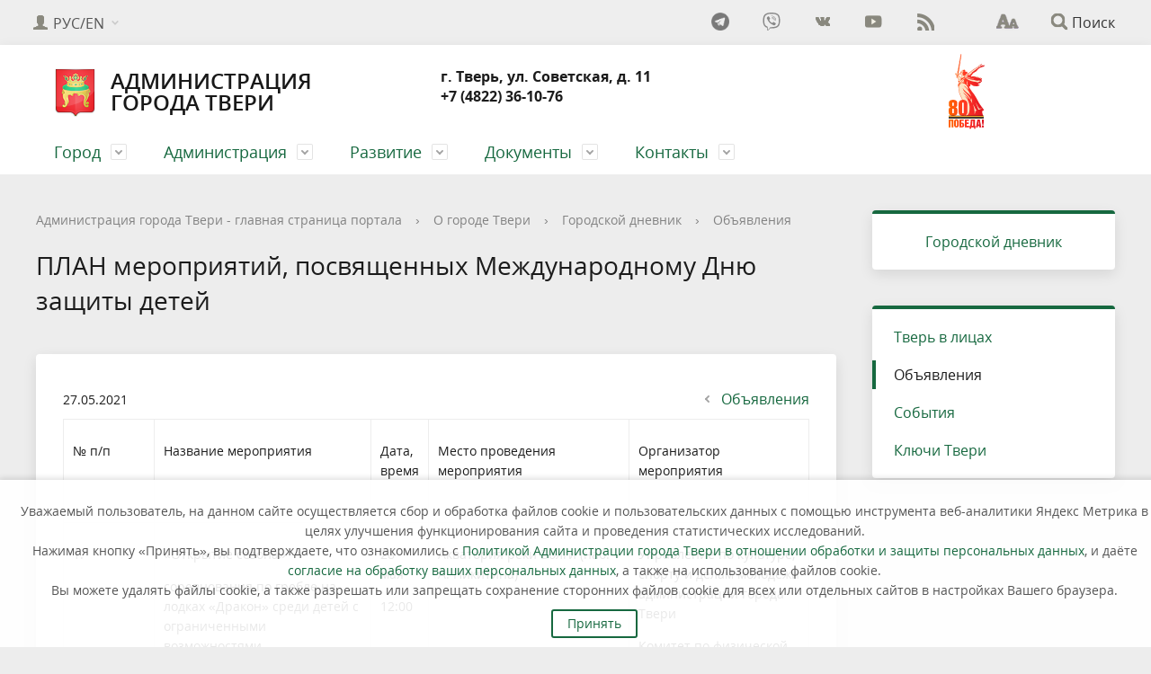

--- FILE ---
content_type: text/html; charset=UTF-8
request_url: https://www.tver.ru/about/info/messages/422393/
body_size: 23082
content:




<!DOCTYPE html>
<html xmlns:fb="http://ogp.me/ns/fb#">

<head>

	<!-- Global site tag (gtag.js) - Google Analytics -->
	
	<!--  -->

	<meta name="robots" content="index, follow" />
	<meta charset="utf-8">
	<title>ПЛАН мероприятий, посвященных Международному Дню защиты детей        </title>
	<meta http-equiv="X-UA-Compatible" content="IE=edge">
	<meta name="viewport" content="width=device-width, initial-scale=1">
	<meta property="og:site_name" content="Официальный сайт администрации города Твери">
		<meta property="og:url" content="http://www.tver.ru/about/info/messages/422393/">
	<meta property="og:type" content="website">
	<meta property="og:title" content="ПЛАН мероприятий, посвященных Международному Дню защиты детей        ">
	<meta property="og:description" content="">
	<meta property="og:image" content="">
	<meta property="og:title" content="Администрация города Твери"> 
	<meta property="og:description" content="Официальный сайт администрации города Твери">
	<meta property="og:image" content="https://www.tver.ru/upload/new_banner.png">
	<meta property="og:url" content= "https://www.tver.ru">
	<link rel="icon" href="/local/templates/gos_modern_green_s1/favicon.png">
		<script data-skip-moving="true">
		function loadFont(t, e, n, o) {
			function a() {
				if (!window.FontFace) return !1;
				var t = new FontFace("t", 'url("data:application/font-woff2,") format("woff2")', {}),
					e = t.load();
				try {
					e.then(null, function() {})
				} catch (n) {}
				return "loading" === t.status
			}
			var r = navigator.userAgent,
				s = !window.addEventListener || r.match(/(Android (2|3|4.0|4.1|4.2|4.3))|(Opera (Mini|Mobi))/) && !r.match(/Chrome/);
			if (!s) {
				var i = {};
				try {
					i = localStorage || {}
				} catch (c) {}
				var d = "x-font-" + t,
					l = d + "url",
					u = d + "css",
					f = i[l],
					h = i[u],
					p = document.createElement("style");
				if (p.rel = "stylesheet", document.head.appendChild(p), !h || f !== e && f !== n) {
					var w = n && a() ? n : e,
						m = new XMLHttpRequest;
					m.open("GET", w), m.onload = function() {
						m.status >= 200 && m.status < 400 && (i[l] = w, i[u] = m.responseText, o || (p.textContent = m.responseText))
					}, m.send()
				} else p.textContent = h
			}
		}

		loadFont('OpenSans', '/local/templates/gos_modern_green_s1/opensans.css', '/local/templates/gos_modern_green_s1/opensans-woff2.css');
	</script>
	<meta http-equiv="Content-Type" content="text/html; charset=UTF-8" />
<meta name="robots" content="index, follow" />
<meta name="keywords" content="государство Россия Российская Федерация Тверь Администрация" />
<script data-skip-moving="true">(function(w, d, n) {var cl = "bx-core";var ht = d.documentElement;var htc = ht ? ht.className : undefined;if (htc === undefined || htc.indexOf(cl) !== -1){return;}var ua = n.userAgent;if (/(iPad;)|(iPhone;)/i.test(ua)){cl += " bx-ios";}else if (/Windows/i.test(ua)){cl += ' bx-win';}else if (/Macintosh/i.test(ua)){cl += " bx-mac";}else if (/Linux/i.test(ua) && !/Android/i.test(ua)){cl += " bx-linux";}else if (/Android/i.test(ua)){cl += " bx-android";}cl += (/(ipad|iphone|android|mobile|touch)/i.test(ua) ? " bx-touch" : " bx-no-touch");cl += w.devicePixelRatio && w.devicePixelRatio >= 2? " bx-retina": " bx-no-retina";if (/AppleWebKit/.test(ua)){cl += " bx-chrome";}else if (/Opera/.test(ua)){cl += " bx-opera";}else if (/Firefox/.test(ua)){cl += " bx-firefox";}ht.className = htc ? htc + " " + cl : cl;})(window, document, navigator);</script>


<link href="//maxcdn.bootstrapcdn.com/font-awesome/4.7.0/css/font-awesome.min.css" type="text/css"  rel="stylesheet" />
<link href="/bitrix/cache/css/s1/gos_modern_green_s1/page_a85db2bf7b48a3927aaef77d5ada28cf/page_a85db2bf7b48a3927aaef77d5ada28cf_v1.css?17646798431518" type="text/css"  rel="stylesheet" />
<link href="/bitrix/cache/css/s1/gos_modern_green_s1/template_0f9b99b4daf026ec77e2dff1a65f44b1/template_0f9b99b4daf026ec77e2dff1a65f44b1_v1.css?1766402805210825" type="text/css"  data-template-style="true" rel="stylesheet" />







<meta property="og:title" content="ПЛАН мероприятий, посвященных Международному Дню защиты детей        " />
<meta property="og:description" content="" />
<meta property="og:url" content="https://10.10.2.20/about/info/messages/422393/" />
<meta property="og:image" content="https://10.10.2.20/upload/images/baner.png" />



	</head>

<body>



	<div class="mb-hide"></div>
		<div class="body-wrapper clearfix">
		<div class="special-settings">
			<div class="container special-panel-container">
				<div class="content">
					<div class="aa-block aaFontsize">
						<div class="fl-l">Размер:</div>
						<a class="aaFontsize-small" data-aa-fontsize="small" href="#" title="Уменьшенный размер шрифта">A</a>
						<!--
				 --><a class="aaFontsize-normal a-current" href="#" data-aa-fontsize="normal" title="Нормальный размер шрифта">A</a>
						<!--
				 --><a class="aaFontsize-big" data-aa-fontsize="big" href="#" title="Увеличенный размер шрифта">A</a>
					</div>
					<div class="aa-block aaColor">
						Цвет:
						<a class="aaColor-black a-current" data-aa-color="black" href="#" title="Черным по белому"><span>C</span></a>
						<!--
				 --><a class="aaColor-yellow" data-aa-color="yellow" href="#" title="Желтым по черному"><span>C</span></a>
						<!--
				 --><a class="aaColor-blue" data-aa-color="blue" href="#" title="Синим по голубому"><span>C</span></a>
					</div>

					<div class="aa-block aaImage">
						Изображения
						<span class="aaImage-wrapper">
							<a class="aaImage-on a-current" data-aa-image="on" href="#">Вкл.</a>
							<!--
					 --><a class="aaImage-off" data-aa-image="off" href="#">Выкл.</a>
						</span>
					</div>
					<span class="aa-block"><a href="/?set-aa=normal" data-aa-off><i class="icon icon-special-version"></i> Обычная версия сайта</a></span>
				</div>
			</div> <!-- .container special-panel-container -->
		</div> <!-- .special-settings -->

		<header>

			<div class="container container-top-header">
				<div class="content">
					<div class="col col-mb-5 col-3 col-dt-2 col-ld-3">
												<div class="top-header-nav">
							<ul class="top-header-nav-ul">
								<li class="parent">
									<a class="top-header-link"><i class="icon icon-lk"></i><span class="col-mb-hide col-hide col-dt-hide"> РУС/EN</span></a>
									<ul class="second-level">
										<li>
											<a href="/"> Русский</a>
										</li>
										<li>
											<a href="/en/">English</a>
										</li>
									</ul>
								</li>
							</ul>
						</div>
											</div>
					<div class="col col-mb-hide col-7 col-dt-8 col-ld-7">

						<!-- Уведомление о куках -->
						

<div id="dlay-cookienotice-modal" style="display: flex; justify-content: center;">
    <div class="" style="max-width: 1280px;">
        
            <div style="width: 100%;">
                <p class="dlay-cookienotice-p">Уважаемый пользователь, на данном сайте осуществляется сбор и обработка файлов cookie и пользовательских данных с помощью инструмента веб-аналитики Яндекс Метрика в целях улучшения функционирования сайта и проведения статистических исследований.<br>
                Нажимая кнопку «Принять», вы подтверждаете, что ознакомились с <a href="/administration/personalnye-dannye/politika-administratsii-goroda-tveri-v-otnoshenii-obrabotki-i-zashchity-personalnykh-dannykh/">Политикой Администрации города Твери в отношении обработки и защиты персональных данных</a>, и даёте <a href="/administration/personalnye-dannye/soglasie-na-obrabotku-faylov-cookie-i-polzovatelskikh-dannykh/">согласие на обработку ваших персональных данных</a>, а также на использование файлов cookie.<br>
                Вы можете удалять файлы cookie, а также разрешать или запрещать сохранение сторонних файлов cookie для всех или отдельных сайтов в настройках Вашего браузера.</p>
            </div>

            <div class="">
                <button class="dlay-cookienotice-button">Принять</button>
            </div>

    </div>
</div>

						<div class="social_header">
							
    <div class="social-networks">
                    <a target="_blank" href="https://t.me/tveradm" title="Официальный канал в Telegram" class="social-network"><i class="icon_header icon-social-" style="background-image:url(/images/icon_telegram.png);"></i></a>
                    <a target="_blank" href="https://invite.viber.com/?g2=AQAbJ8828XX3D0zgLhzcS%2BfXIBfs%2FZ9NkLUig%2F7pxnOR%2FDs%2BPddhHF1ZTNjaRWPC" title="Официальное сообщество в Viber" class="social-network"><i class="icon_header icon-social-viber"></i></a>
                    <a target="_blank" href="https://vk.com/tverrussia69" title="Официальная страница ВКонтакте" class="social-network"><i class="icon_header icon-social-vk"></i></a>
                    <a target="_blank" href="https://youtube.com/@tver-adm" title="Официальный канал на YouTube" class="social-network"><i class="icon_header icon-social-youtube"></i></a>
                    <a target="_blank" href="/about/info/news/rss/" title="RSS" class="social-network"><i class="icon_header icon-social-rss"></i></a>
            </div>
						</div>

											</div>

					<div class="col col-mb-7 col-2 col-dt-2">
						<div class="top-header-right-side">
							<span class="aa-hide" itemprop="Copy"><a class="fl-r top-header-link ta-center" href="/?set-aa=special" data-aa-on><i class="icon icon-special-version"></i></a></span>

							<div class="search-block fl-r">
								<div class="search-button"><i class="icon icon-search"></i> <span class="col-mb-hide col-hide col-dt-hide">Поиск</span></div>
								
<div class="container container-search">
    <div class="content">
        <div class="col col-mb-12" id="searchTitle">
	        <form action="/search/index.php">
                <div class="search-form-block">
                    <i class="icon icon-search-white"></i>
                    <div class="search-close-button"><i class="icon icon-close"></i></div>
                    <div class="ov-h">
                        <input id="title-search-input" class="search-input" type="text" name="q" autocomplete="off">
                    </div>
                </div>
            </form>
            <div class="search-suggestions">
                <a href="#" class="btn btn-cta">Все результаты</a>
            </div>
        </div>
    </div>
</div>

							</div>
						</div>
					</div> <!-- .col col-mb-7 col-2 col-dt-2 -->
				</div> <!-- .content -->
			</div> <!-- .container container-top-header -->

			<div class="container container-white container-flex">
				<div class="content" style="display: flex; flex-wrap: wrap; align-items: center;">
					<div style="width: 900px;">
						<div class="col col-mb-12">
							<div class="col col-mb-12 col-dt-6">
								<a href="/" class="logo">
									<img src="/upload/coats/city/69.png" />
									Администрация города&nbsp;Твери								</a>
							</div>

							<!-- .col col-mb-12 col-dt-6 col-margin-bottom -->
							<div class="col col-mb-12 col-6 col-dt-6 mt10 ">
								<b>г. Тверь, ул. Советская, д. 11<br>
 ‎+7 (4822) 36-10-76</b>
							</div>
						</div>


						<!-- <div class="col col-mb-12 " style="text-align: center; color: red; margin-bottom: -30px;">
					<b>
												</b>
					</div> -->
					</div>

					<!-- .col col-mb-12 col-6 col-dt-3 mt10 col-margin-bottom -->
					<div class="col col-mb-12 col-6 col-dt-3 mt10 ">
						<b><style>
    .internet-village {
        height: 100%;
        display: flex;
        flex-direction: column;
        justify-content: flex-end;
        align-items: center;
        margin-bottom: -15px;
        text-decoration: none;
    }

    .internet-village:hover {
        text-decoration: none;
    }

    .internet-village img {
        object-fit: contain;
        margin-bottom: -21px;
    }

    .internet-village p {
        padding: 0;
        font-size: 14px;
        line-height: 17px;
        text-align: center;
    }

    .p80 {
        width: 100%;
        text-align: center;
    }

    .p80 img {
        object-fit: cover;
    }
</style> 
<div class="p80">
    <a href="https://may9.ru/" target="_blank">
        <img src="/images/2025/04/80-logo.svg" alt="80 Победа!">
    </a>
</div>
<!-- <a href="https://www.gosuslugi.ru/inet"> <img src="/images/2023/Internet_in_village.svg" height="100px">
<p>
	Голосуйте за подключение<br>
	 к мобильному интернету
</p>
 </a>  -->
 <!-- <div>
 <a href="https://www.gosuslugi.ru/inet"><img src="/upload/medialibrary/bf1/dqn3omzf47x3ktw64152xiqki3nyl8sk/top-phone-img.png" width="180" height="105"></a><br>
</div>
<div>
 <a href="https://www.gosuslugi.ru/inet"><span style="font-size: 11pt;">Голосуйте за подключение к мобильному интернету</span></a>
</div> --> 
<!-- <a target="_blank" href="https://pos.gosuslugi.ru/lkp/fkgs/home/"><img src="/images/2025/05/fkgs.jpg" width="270" height="140"></a> -->
<!-- <a href="/info/bezopasnost/bezopasnoe-leto/"><img src="/images/2025/06/leto.jpg" width="270" height="120"></a>  -->
<!-- <a href="http://www.tver.izbirkom.ru/17-marta-2024-goda-vybory-prezidenta-rossii/"><img src="/administration/officials/выборы.jpg" width="251" height="131"></a> --> <!-- <a href="https://tver.cool/2020/"><img alt="Тверь 900" src="/administration/officials/dengoroda2020_banner.jpg" title="Тверь 900" width="167" height="122"></a> --> <!-- <a href="/oprosy/Рейтинговое голосование.php"><img alt="Рейтинговое голосование" width="150px" src="/oprosy/vote 2020.jpg" title="Рейтинговое голосование"></a> --> <!-- <a href="https://yandex.ru/maps/14/tver/?ll=35.921702%2C56.857141&mode=usermaps&source=constructorLink&um=constructor%3Ac9f507cf925b6d9e62eb26b5eb5dcf6fdd9d7919df78353b5c17e8d25c1a053f&z=12" target="_blank"><img alt="Дороги Твери 2020" width="200px" src="/includes/Дороги Твери.jpg" title="Дороги Твери 2020"></a> --> <!--<a href="/about/info/messages/418841/"><img alt="Общероссийское голосование" src="/about/info/конст.jpg" title="Общероссийское голосование" width="300 px"></a>--> <!--<a href="/dg2022/"><img alt="День города 2022" src="/images/2022/День города 2022.png" title="День города 2022" target="_blank" width="150px" align="middle"></a>--> <!--<a href="https://www.gosuslugi.ru/census"><img alt="Тверь 900" src="/administration/officials/Эмблема-ВПН-2020.png" title="Всероссийская перепись населения" width="162" height="122"></a>--> <!-- <a href="https://tver.cool/2021/" target="_blank"><img alt="Tver.Cool" src="/upload/images/ng-2021.jpg" title="Tver.Cool" width="210px"></a> --> <!--<a href="/razvitie/tver-900/"><img width="162" alt="Тверь 900" src="/razvitie/tver-900/logo.png" title="Тверь 900"></a>--></b>
					</div>
					<!-- .col col-mb-12 col-6 col-dt-3 mt10 col-margin-bottom -->
				</div> <!-- .content -->
			</div> <!-- .container container-white pt10 -->

			<div class="container container-top-navigation">
				<div class="content">
					<div class="col col-mb-hide col-12">
						<div class="top-nav-block">
							    <ul>
                                                <li class="parent">
                    <a tabindex="1" href="/about/">Город</a>
                    <div class="second-level container">
                        <div class="content">
                            <div class="col col-mb-12">
                                <div class="content">
                                    <ul class="clearfix">
                                                            <li><a href="/about/info/">Городской дневник</a></li>
                                                <li><a href="/about/for_guests/">Туристическая информация</a></li>
                                                <li><a href="/about/transport/">Общественный транспорт</a></li>
                                                <li><a href="/about/tver-glazami-gorozhan/">Тверь глазами горожан</a></li>
                                                <li><a href="/about/history/">История</a></li>
                                                <li><a href="https://www.tverduma.ru/documents/">Устав города Твери</a></li>
                                                <li><a href="/about/open_information.php">Открытые данные</a></li>
                                                <li><a href="/about/kamery-gibdd/">Камеры ГИБДД</a></li>
                                                <li><a href="/about/spravochnye-i-ekstrennye-sluzhby/">Справочные и экстренные службы</a></li>
                                                <li><a href="/about/burials/">Воинские захоронения</a></li>
                                        </ul></div></div></div></div></li>
                                            <li class="parent">
                    <a tabindex="1" href="/administration/">Администрация</a>
                    <div class="second-level container">
                        <div class="content">
                            <div class="col col-mb-12">
                                <div class="content">
                                    <ul class="clearfix">
                                                            <li><a href="/administration/gosserv/">Муниципальные услуги</a></li>
                                                <li><a href="/administration/byudzhet/">Бюджет</a></li>
                                                <li><a href="/administration/structure/">Структура администрации</a></li>
                                                <li><a href="/administration/munitsipalnye-predpriyatiya/">Муниципальные предприятия</a></li>
                                                <li><a href="/administration/munitsipalnye-uchrezhdeniya/">Муниципальные учреждения</a></li>
                                                <li><a href="/administration/mun-order/">Муниципальные торги</a></li>
                                                <li><a href="/administration/munitsipalnyy-kontrol/">Муниципальный и ведомственный контроль</a></li>
                                                <li><a href="/administration/protivodeystvie-korruptsii/">Противодействие коррупции</a></li>
                                                <li><a href="/administration/munitsipalnaya-sluzhba/">Муниципальная служба</a></li>
                                                <li><a href="/administration/munitsipalnoe-imushchestvo/">Муниципальное имущество</a></li>
                                                <li><a href="/administration/gazeta-vsya-tver/">Газета «Вся Тверь»</a></li>
                                                <li><a href="/administration/mezhmunitsipalnoe-sotrudnichestvo/">Межмуниципальное сотрудничество</a></li>
                                                <li><a href="/administration/dokumenty-spetsialnoy-otsenki/">Документы специальной оценки</a></li>
                                                <li><a href="/administration/personalnye-dannye/">Персональные данные</a></li>
                                        </ul></div></div></div></div></li>
                                            <li class="parent">
                    <a tabindex="1" href="/razvitie/">Развитие</a>
                    <div class="second-level container">
                        <div class="content">
                            <div class="col col-mb-12">
                                <div class="content">
                                    <ul class="clearfix">
                                                            <li><a href="/razvitie/sdelano-v-tveri/">Сделано в Твери</a></li>
                                                <li><a href="/razvitie/sotsialno-ekonomicheskoe-razvitie/">Социально - экономическое развитие</a></li>
                                                <li><a href="/razvitie/realizatsiya-predlozheniy-grazhdan/">Реализация предложений граждан</a></li>
                                                <li><a href="/razvitie/predprinimatelstvo/">Предпринимательство</a></li>
                                                <li><a href="/razvitie/munitsipalnye-programmy/">Муниципальные программы</a></li>
                                                <li><a href="/razvitie/administrativnaya-reforma/">Административная реформа</a></li>
                                                <li><a href="/razvitie/investitsii/">Инвестиции</a></li>
                                                <li><a href="/razvitie/tver-900/">Тверь 900</a></li>
                                        </ul></div></div></div></div></li>
                                            <li class="parent">
                    <a tabindex="1" href="/documents/">Документы</a>
                    <div class="second-level container">
                        <div class="content">
                            <div class="col col-mb-12">
                                <div class="content">
                                    <ul class="clearfix">
                                                            <li><a href="/documents/index.php">Муниципальные правовые акты</a></li>
                                                <li><a href="/documents/projects">Проекты муниципальных правовых актов</a></li>
                                                <li><a href="/documents/proektnpa-ocenka/">Оценка проектов нормативно - правовых актов</a></li>
                                                <li><a href="/documents/gradostroitelstvo/">Градостроительство</a></li>
                                                <li><a href="/documents/obshchestvennye-obsuzhdeniya/">Общественные обсуждения</a></li>
                                        </ul></div></div></div></div></li>
                                            <li class="parent">
                    <a tabindex="1" href="/contacts/">Контакты</a>
                    <div class="second-level container">
                        <div class="content">
                            <div class="col col-mb-12">
                                <div class="content">
                                    <ul class="clearfix">
                                                            <li><a href="/contacts/index.php">Адреса и телефоны</a></li>
                                                <li><a href="/contacts/internet-priemnaya/">Интернет приемная</a></li>
                                                <li><a href="/contacts/howto/">Порядок и время приема</a></li>
                                                <li><a href="/contacts/appeal/">Порядок обжалования</a></li>
                                                <li><a href="/contacts/list/">Ответы на обращения граждан затрагивающие интересы неопределенного круга лиц</a></li>
                                                <li><a href="/contacts/obzory-obrashcheniy-grazhdan-i-organizatsiy/">Обзоры обращений граждан и организаций</a></li>
                                                <li><a href="/contacts/informatsiya-ob-okazanii-besplatnoy-yuridicheskoy-pomoshchi/">Информация об оказании бесплатной юридической помощи</a></li>
                                                <li><a href="/contacts/obratnaya-svyaz/">Обратная связь</a></li>
                                </ul></div></div></div></div></li>
        </ul>
						</div> <!-- .top-nav-block -->
					</div> <!-- .col col-mb-hide col-12 -->
				</div>
			</div> <!-- .container container-top-navigation -->
		</header>

		
		<div class="container container-main col-margin-top">
			<div class="content">
				<div class="col col-mb-12 col-9 col-margin-bottom">
					<div class="content">
																			<div class="col col-12"><div class="breadcrumb"><ul><li><a href="/" title="Администрация города Твери - главная страница портала">Администрация города Твери - главная страница портала</a></li><li><span class="crumb_marker">&rsaquo;</span></li><li><a href="/about/" title="О городе Твери">О городе Твери</a></li><li><span class="crumb_marker">&rsaquo;</span></li><li><a href="/about/info/" title="Городской дневник">Городской дневник</a></li><li><span class="crumb_marker">&rsaquo;</span></li><li><a href="/about/info/messages/" title="Объявления">Объявления</a></li></ul></div></div>
							<div class="col col-mb-12 col-margin-bottom">
								<h1>ПЛАН мероприятий, посвященных Международному Дню защиты детей        </h1>
							</div> <!-- .col col-mb-12 col-margin-bottom -->
											</div> <!-- .content -->




					<div class="white-box padding-box "><style>
p {
font-weight: normal !important;
}
</style>

  
<div class="clearfix">
    		<div class="news-item-date fl-l mt10">
			27.05.2021		</div>
	    <div class="fl-r">
		<a href="/about/info/messages/" class="btn btn-link">
			<i class="icon icon-arrow-left"></i>
			Объявления		</a>
	</div>
</div>
<div class="news-detail">

			
		
		
				<table class="table table-bordered table-responsive" cellspacing="0" cellpadding="0" border="0">
<tbody>
<tr>
	<td>
		<p align="center">
			 № п/п
		</p>
	</td>
	<td>
		<p align="center">
			 Название мероприятия
		</p>
	</td>
	<td>
		<p align="center">
			 Дата, <br>
			 время
		</p>
	</td>
	<td>
		<p align="center">
			 Место проведения мероприятия
		</p>
	</td>
	<td>
		<p align="center">
			 Организатор<br>
			 мероприятия<br>
 <br>
		</p>
	</td>
</tr>
<tr>
	<td>
		<p align="center">
			 1.&nbsp;&nbsp;&nbsp;&nbsp;&nbsp;&nbsp;&nbsp;&nbsp;&nbsp;&nbsp;&nbsp;&nbsp;&nbsp;&nbsp;&nbsp;&nbsp;&nbsp;
		</p>
	</td>
	<td>
		<p>
			 «Открытие сезона»
		</p>
		<p>
			 соревнования по гребле на лодках «Дракон» среди детей с ограниченными возможностями
		</p>
	</td>
	<td>
		<p align="center">
			 28 мая
		</p>
		<p align="center">
			 12:00
		</p>
	</td>
	<td>
		<p>
			 Акватория реки Волги (наб. А. Никитина)
		</p>
	</td>
	<td>
		<p>
			 Управление по культуре, спорту и делам молодежи администрации города Твери
		</p>
		<p>
			 Комитет по физической культуре и спорту Тверской области
		</p>
	</td>
</tr>
<tr>
	<td>
		<p align="center">
			 2.&nbsp;&nbsp;&nbsp;&nbsp;&nbsp;&nbsp;&nbsp;&nbsp;&nbsp;&nbsp;&nbsp;&nbsp;&nbsp;&nbsp;&nbsp;&nbsp;&nbsp;
		</p>
	</td>
	<td>
		<p>
			 «Мое счастливое детство»
		</p>
		<p>
			 выставка детских работ
		</p>
	</td>
	<td>
		<p align="center">
			 1 июня
		</p>
		<p align="center">
		</p>
	</td>
	<td>
		<p>
			 vk.com/serovatver
		</p>
	</td>
	<td>
		<p>
			 МБУ ДО «Художественная школа им. В.А. Серова»
		</p>
	</td>
</tr>
<tr>
	<td>
		<p align="center">
			 3.&nbsp;&nbsp;&nbsp;&nbsp;&nbsp;&nbsp;&nbsp;&nbsp;&nbsp;&nbsp;&nbsp;&nbsp;&nbsp;&nbsp;&nbsp;&nbsp;&nbsp;
		</p>
	</td>
	<td>
		<p>
			 «Цветы жизни»
		</p>
		<p>
			 мастер –класс бумагопластика
		</p>
	</td>
	<td>
		<p align="center">
			 1 июня
		</p>
		<p align="center">
		</p>
	</td>
	<td>
		<p>
			 vk.com/serovatver
		</p>
	</td>
	<td>
		<p>
			 МБУ ДО «Художественная школа им. В.А. Серова»
		</p>
	</td>
</tr>
<tr>
	<td>
		<p align="center">
			 4.&nbsp;&nbsp;&nbsp;&nbsp;&nbsp;&nbsp;&nbsp;&nbsp;&nbsp;&nbsp;&nbsp;&nbsp;&nbsp;&nbsp;&nbsp;&nbsp;&nbsp;
		</p>
	</td>
	<td>
		<p>
			 «Успешные каникулы»
		</p>
		<p>
			 интерактивное театрализованное представление
		</p>
	</td>
	<td>
		<p align="center">
			 1 июня
		</p>
		<p align="center">
			 10:00
		</p>
	</td>
	<td>
		<p>
			 МБУ ДК «Затверецкий»
		</p>
		<p>
			 (ул. Академика Туполева, д. 105)
		</p>
	</td>
	<td>
		<p>
			 МБУ ДК «Затверецкий»
		</p>
	</td>
</tr>
<tr>
	<td>
		<p align="center">
			 5.&nbsp;&nbsp;&nbsp;&nbsp;&nbsp;&nbsp;&nbsp;&nbsp;&nbsp;&nbsp;&nbsp;&nbsp;&nbsp;&nbsp;&nbsp;&nbsp;&nbsp;
		</p>
	</td>
	<td>
		<p>
			 «Лето, жги!»
		</p>
		<p>
			 праздничная программа,
		</p>
		<p>
			 открытие смены в пришкольном лагере «Солнышко»
		</p>
	</td>
	<td>
		<p align="center">
			 1 июня
		</p>
		<p align="center">
			 10:00
		</p>
		<p align="center">
		</p>
	</td>
	<td>
		<p>
			 МБУ «ДК пос. Сахарово» (пос. Сахарово,
		</p>
		<p>
			 ул. Маршала Василевского, д.13)
		</p>
	</td>
	<td>
		<p>
			 МБУ «ДК пос. Сахарово»<br>
 <br>
		</p>
	</td>
</tr>
<tr>
	<td>
		<p align="center">
			 6.&nbsp;&nbsp;&nbsp;&nbsp;&nbsp;&nbsp;&nbsp;&nbsp;&nbsp;&nbsp;&nbsp;&nbsp;&nbsp;&nbsp;&nbsp;&nbsp;&nbsp;
		</p>
	</td>
	<td>
		<p>
			 Праздничный концерт ко Дню защиты детей
		</p>
	</td>
	<td>
		<p align="center">
			 1 июня
		</p>
		<p align="center">
			 10:00
		</p>
	</td>
	<td>
		<p>
			 vk.com/muztvervk1991
		</p>
	</td>
	<td>
		<p>
			 МБУ ДО «Детская школа искусств №1 имени
		</p>
		<p>
			 М.П. Мусоргского»
		</p>
	</td>
</tr>
<tr>
	<td>
		<p align="center">
			 7.&nbsp;&nbsp;&nbsp;&nbsp;&nbsp;&nbsp;&nbsp;&nbsp;&nbsp;&nbsp;&nbsp;&nbsp;&nbsp;&nbsp;&nbsp;&nbsp;&nbsp;
		</p>
	</td>
	<td>
		<p>
			 «Наше радужное лето»
		</p>
		<p>
			 выставка рисунков
		</p>
	</td>
	<td>
		<p align="center">
			 1-30 июня
		</p>
		<p align="center">
			 10:00
		</p>
	</td>
	<td>
		<p>
			 МБУ ДК «Химволокно»
		</p>
		<p>
			 (площадь Гагарина, д. 1)
		</p>
	</td>
	<td>
		<p>
			 МБУ ДК «Химволокно»
		</p>
	</td>
</tr>
<tr>
	<td>
		<p align="center">
			 8.&nbsp;&nbsp;&nbsp;&nbsp;&nbsp;&nbsp;&nbsp;&nbsp;&nbsp;&nbsp;&nbsp;&nbsp;&nbsp;&nbsp;&nbsp;&nbsp;&nbsp;
		</p>
	</td>
	<td>
		<p>
			 «Адрес детства - лето»
		</p>
		<p>
			 концертная программа
		</p>
		<p>
		</p>
	</td>
	<td>
		<p align="center">
			 1 июня
		</p>
		<p align="center">
			 10:30
		</p>
		<p align="center">
		</p>
	</td>
	<td>
		<p>
			 МБУ ДК «Химволокно»
		</p>
		<p>
			 (площадь Гагарина, д. 1)
		</p>
	</td>
	<td>
		<p>
			 МБУ ДК «Химволокно»
		</p>
	</td>
</tr>
<tr>
	<td>
		<p align="center">
			 9.&nbsp;&nbsp;&nbsp;&nbsp;&nbsp;&nbsp;&nbsp;&nbsp;&nbsp;&nbsp;&nbsp;&nbsp;&nbsp;&nbsp;&nbsp;&nbsp;&nbsp;
		</p>
	</td>
	<td>
		<p>
			 «Курс на лето»
		</p>
		<p>
			 концертно-развлекательная программа
		</p>
		<p>
			 (Открытие летнего лагеря)
		</p>
	</td>
	<td>
		<p align="center">
			 1 июня
		</p>
		<p align="center">
			 11:00
		</p>
		<p align="center">
		</p>
	</td>
	<td>
		<p>
			 МБУ ДЦ «Мир»
		</p>
		<p>
			 (ул. Можайского, д.63)
		</p>
	</td>
	<td>
		<p>
			 МБУ ДЦ «Мир»
		</p>
		<p>
		</p>
	</td>
</tr>
<tr>
	<td>
		<p align="center">
			 10.&nbsp;&nbsp;&nbsp;&nbsp;&nbsp;&nbsp;&nbsp;&nbsp;&nbsp;&nbsp;&nbsp;&nbsp;&nbsp;
		</p>
	</td>
	<td>
		<p>
			 «Детство - время золотое»
		</p>
		<p>
			 спортивно - игровая программа
		</p>
	</td>
	<td>
		<p align="center">
			 1 июня
		</p>
		<p align="center">
			 11:00
		</p>
		<p align="center">
		</p>
	</td>
	<td>
		<p>
			 Клуб по месту жительства <br>
			 «Огонек»
		</p>
		<p>
			 (ул. Строителей, д.16)
		</p>
	</td>
	<td>
		<p>
			 МАУ «Молодежный центр г. Твери»
		</p>
	</td>
</tr>
<tr>
	<td>
		<p align="center">
			 11.&nbsp;&nbsp;&nbsp;&nbsp;&nbsp;&nbsp;&nbsp;&nbsp;&nbsp;&nbsp;&nbsp;&nbsp;&nbsp;
		</p>
	</td>
	<td>
		<p>
			 «Пусть всегда будет солнце»
		</p>
		<p>
			 мастер-класс
		</p>
	</td>
	<td>
		<p align="center">
			 1 июня
		</p>
		<p align="center">
			 11:00
		</p>
		<p align="center">
		</p>
	</td>
	<td>
		<p>
			 Библиотека им.
		</p>
		<p>
			 С.М. Кирова
		</p>
		<p>
			 (ул. Бобкова, д. 12)
		</p>
	</td>
	<td>
		<p>
			 МАУ «МБС г. Твери»
		</p>
	</td>
</tr>
<tr>
	<td>
		<p align="center">
			 12.&nbsp;&nbsp;&nbsp;&nbsp;&nbsp;&nbsp;&nbsp;&nbsp;&nbsp;&nbsp;&nbsp;&nbsp;&nbsp;
		</p>
	</td>
	<td>
		<p>
			 «Летний книжный звездопад»
		</p>
		<p>
			 обзор библиотечной выставки в рамках Международного дня защиты детей
		</p>
	</td>
	<td>
		<p align="center">
			 1 июня
		</p>
		<p align="center">
			 11:00
		</p>
		<p align="center">
		</p>
	</td>
	<td>
		<p>
			 Библиотека семейного чтения поселка Сахарово
		</p>
		<p>
			 (пос. Сахарово,
		</p>
		<p>
			 ул. Маршала Василевского, д.13)
		</p>
	</td>
	<td>
		<p>
			 МАУ «МБС г. Твери»
		</p>
	</td>
</tr>
<tr>
	<td>
		<p align="center">
			 13.&nbsp;&nbsp;&nbsp;&nbsp;&nbsp;&nbsp;&nbsp;&nbsp;&nbsp;&nbsp;&nbsp;&nbsp;&nbsp;
		</p>
	</td>
	<td>
		<p>
			 «Пусть детство звонкое смеется»
		</p>
		<p>
			 конкурс творческих работ в рамках Международного дня защиты детей
		</p>
	</td>
	<td>
		<p align="center">
			 1 июня
		</p>
		<p align="center">
			 11:00
		</p>
		<p align="center">
		</p>
	</td>
	<td>
		<p>
			 Библиотека семейного чтения им. Б.Н. Полевого (Пролетарская наб., д. 5)
		</p>
	</td>
	<td>
		<p>
			 МАУ «МБС г. Твери»
		</p>
	</td>
</tr>
<tr>
	<td>
		<p align="center">
			 14.&nbsp;&nbsp;&nbsp;&nbsp;&nbsp;&nbsp;&nbsp;&nbsp;&nbsp;&nbsp;&nbsp;&nbsp;&nbsp;
		</p>
	</td>
	<td>
		<p>
			 «Торопыжка на улице» познавательный час
		</p>
	</td>
	<td>
		<p align="center">
			 1 июня
		</p>
		<p align="center">
			 11:00
		</p>
		<p align="center">
		</p>
	</td>
	<td>
		<p>
			 Библиотека семейного чтения микрорайона Юность
		</p>
		<p>
			 (ул. Артюхиной, д.15, корп. Д)
		</p>
	</td>
	<td>
		<p>
			 МАУ «МБС г. Твери»
		</p>
	</td>
</tr>
<tr>
	<td>
		<p align="center">
			 15.&nbsp;&nbsp;&nbsp;&nbsp;&nbsp;&nbsp;&nbsp;&nbsp;&nbsp;&nbsp;&nbsp;&nbsp;&nbsp;
		</p>
	</td>
	<td>
		<p>
			 «Дадим шар земной детям» познавательная программа
		</p>
	</td>
	<td>
		<p align="center">
			 1 июня
		</p>
		<p align="center">
			 11:30
		</p>
		<p align="center">
		</p>
	</td>
	<td>
		<p>
			 ГБУ «Реабилитационный центр для детей и подростков с ограниченными возможностями»
		</p>
		<p>
			 (ул. Горького, д.79/2)
		</p>
	</td>
	<td>
		<p>
			 МАУ «МБС г. Твери»
		</p>
	</td>
</tr>
<tr>
	<td>
		<p align="center">
			 16.&nbsp;&nbsp;&nbsp;&nbsp;&nbsp;&nbsp;&nbsp;&nbsp;&nbsp;&nbsp;&nbsp;&nbsp;&nbsp;
		</p>
	</td>
	<td>
		<p>
			 «А у нас сегодня - лето!» игровая программа
		</p>
	</td>
	<td>
		<p align="center">
			 1 июня
		</p>
		<p align="center">
			 12:00
		</p>
		<p align="center">
		</p>
	</td>
	<td>
		<p>
			 Библиотека семейного чтения на Соминке
		</p>
		<p>
			 (ул. Кольцевая, д. 76)
		</p>
	</td>
	<td>
		<p>
			 МАУ «МБС г. Твери»
		</p>
	</td>
</tr>
<tr>
	<td>
		<p align="center">
			 17.&nbsp;&nbsp;&nbsp;&nbsp;&nbsp;&nbsp;&nbsp;&nbsp;&nbsp;&nbsp;&nbsp;&nbsp;&nbsp;
		</p>
	</td>
	<td>
		<p>
			 «Долгожданные новинки» книжный обзор
		</p>
	</td>
	<td>
		<p align="center">
			 1 июня
		</p>
		<p align="center">
			 12:00
		</p>
	</td>
	<td>
		<p>
			 vk.com/nikitina_detyam
		</p>
	</td>
	<td>
		<p>
			 МАУ «МБС г. Твери»
		</p>
	</td>
</tr>
<tr>
	<td>
		<p align="center">
			 18.&nbsp;&nbsp;&nbsp;&nbsp;&nbsp;&nbsp;&nbsp;&nbsp;&nbsp;&nbsp;&nbsp;&nbsp;&nbsp;
		</p>
	</td>
	<td>
		<p>
			 «Вливайся в лето!»
		</p>
		<p>
			 концертно-развлекательная программа, посвященная Дню защиты детей
		</p>
	</td>
	<td>
		<p align="center">
			 1 июня
		</p>
		<p align="center">
			 12:00
		</p>
	</td>
	<td>
		<p>
			 МБУ ДК «Синтетик»
		</p>
		<p>
			 (пос. Химинститута)
		</p>
	</td>
	<td>
		<p>
			 МБУ ДК «Синтетик»
		</p>
	</td>
</tr>
<tr>
	<td>
		<p align="center">
			 19.&nbsp;&nbsp;&nbsp;&nbsp;&nbsp;&nbsp;&nbsp;&nbsp;&nbsp;&nbsp;&nbsp;&nbsp;&nbsp;
		</p>
	</td>
	<td>
		<p>
			 «Лето наших улыбок»
		</p>
		<p>
			 открытие летнего лагеря
		</p>
	</td>
	<td>
		<p align="center">
			 1 июня
		</p>
		<p align="center">
			 12:00
		</p>
	</td>
	<td>
		<p>
			 МОУ СОШ № 28
		</p>
	</td>
	<td>
		<p>
			 МБУ «ДК пос. Элеватор»
		</p>
	</td>
</tr>
<tr>
	<td>
		<p align="center">
			 20.&nbsp;&nbsp;&nbsp;&nbsp;&nbsp;&nbsp;&nbsp;&nbsp;&nbsp;&nbsp;&nbsp;&nbsp;&nbsp;
		</p>
	</td>
	<td>
		<p>
			 «Пусть всегда будет солнце»
		</p>
		<p>
			 беседа
		</p>
	</td>
	<td>
		<p align="center">
			 1 июня
		</p>
		<p align="center">
			 12:00
		</p>
		<p align="center">
		</p>
	</td>
	<td>
		<p>
			 Детская библиотека
		</p>
		<p>
			 (ул. Богданова, д. 22, корп.1)
		</p>
	</td>
	<td>
		<p>
			 МАУ «МБС г. Твери»
		</p>
	</td>
</tr>
<tr>
	<td>
		<p align="center">
			 21.&nbsp;&nbsp;&nbsp;&nbsp;&nbsp;&nbsp;&nbsp;&nbsp;&nbsp;&nbsp;&nbsp;&nbsp;&nbsp;
		</p>
	</td>
	<td>
		<p>
			 «Книга, лето, дружба - вот что детям нужно!» познавательно-игровая программа
		</p>
	</td>
	<td>
		<p align="center">
			 1 июня
		</p>
		<p align="center">
			 12:00
		</p>
		<p align="center">
		</p>
	</td>
	<td>
		<p>
			 Мультимедийный библиотечный центр
		</p>
		<p>
			 (ул. С. Перовской, д.12)
		</p>
	</td>
	<td>
		<p>
			 МАУ «МБС г. Твери»
		</p>
	</td>
</tr>
<tr>
	<td>
		<p align="center">
			 22.&nbsp;&nbsp;&nbsp;&nbsp;&nbsp;&nbsp;&nbsp;&nbsp;&nbsp;&nbsp;&nbsp;&nbsp;&nbsp;
		</p>
	</td>
	<td>
		<p>
			 «Летних красок карусель»
		</p>
		<p>
			 конкурс рисунков
		</p>
	</td>
	<td>
		<p align="center">
			 1 июня
		</p>
		<p align="center">
			 12:00
		</p>
	</td>
	<td>
		<p>
			 Клуб по месту жительства <br>
			 «Юность»
		</p>
		<p>
			 (бульвар Гусева, д. 8)
		</p>
	</td>
	<td>
		<p>
			 МАУ «Молодежный центр г. Твери»
		</p>
	</td>
</tr>
<tr>
	<td>
		<p align="center">
			 23.&nbsp;&nbsp;&nbsp;&nbsp;&nbsp;&nbsp;&nbsp;&nbsp;&nbsp;&nbsp;&nbsp;&nbsp;&nbsp;
		</p>
	</td>
	<td>
		<p>
			 «Цветные ладошки»
		</p>
		<p>
			 игровая программа
		</p>
	</td>
	<td>
		<p align="center">
			 1 июня
		</p>
		<p align="center">
			 12:00
		</p>
	</td>
	<td>
		<p>
			 Клуб по месту жительства <br>
			 «Матрица»
		</p>
		<p>
			 (наб. А.Никитина, д. 24а)
		</p>
	</td>
	<td>
		<p>
			 МАУ «Молодежный центр г. Твери»
		</p>
	</td>
</tr>
<tr>
	<td>
		<p align="center">
			 24.&nbsp;&nbsp;&nbsp;&nbsp;&nbsp;&nbsp;&nbsp;&nbsp;&nbsp;&nbsp;&nbsp;&nbsp;&nbsp;
		</p>
	</td>
	<td>
		<p>
			 «Дети. Лето. Творчество» мастер-класс
		</p>
		<p>
			 по изготовлению поделки из бумаги
		</p>
	</td>
	<td>
		<p align="center">
			 1 июня
		</p>
		<p align="center">
			 12:00
		</p>
		<p align="center">
		</p>
	</td>
	<td>
		<p>
			 Центральная городская библиотека им.
		</p>
		<p>
			 А.И. Герцена
		</p>
		<p>
			 (Тверской проспект, д. 5)
		</p>
	</td>
	<td>
		<p>
			 МАУ «МБС г. Твери»
		</p>
	</td>
</tr>
<tr>
	<td>
		<p align="center">
			 25.&nbsp;&nbsp;&nbsp;&nbsp;&nbsp;&nbsp;&nbsp;&nbsp;&nbsp;&nbsp;&nbsp;&nbsp;&nbsp;
		</p>
	</td>
	<td>
		<p>
			 «Детство мое, страна заветная» виртуальный книжный обзор
		</p>
	</td>
	<td>
		<p align="center">
			 1 июня
		</p>
		<p align="center">
			 12:00
		</p>
		<p align="center">
		</p>
	</td>
	<td>
		<p>
			 vk.com/filial2tver
		</p>
	</td>
	<td>
		<p>
			 МАУ «МБС г. Твери»
		</p>
	</td>
</tr>
<tr>
	<td>
		<p align="center">
			 26.&nbsp;&nbsp;&nbsp;&nbsp;&nbsp;&nbsp;&nbsp;&nbsp;&nbsp;&nbsp;&nbsp;&nbsp;&nbsp;
		</p>
	</td>
	<td>
		<p>
			 «Птичка»
		</p>
		<p>
			 мастер-класс
		</p>
	</td>
	<td>
		<p align="center">
			 1 июня
		</p>
		<p align="center">
			 12:00
		</p>
		<p align="center">
		</p>
	</td>
	<td>
		<p>
			 МБУК «Тверской городской музейно-выставочный центр»
		</p>
		<p>
			 лекционный зал
		</p>
		<p>
			 (ул. Советская, д. 54)
		</p>
	</td>
	<td>
		<p>
			 МБУК «Тверской городской музейно-выставочный центр»
		</p>
		<p>
		</p>
	</td>
</tr>
<tr>
	<td>
		<p align="center">
			 27.&nbsp;&nbsp;&nbsp;&nbsp;&nbsp;&nbsp;&nbsp;&nbsp;&nbsp;&nbsp;&nbsp;&nbsp;&nbsp;
		</p>
	</td>
	<td>
		<p>
			 «Детские портреты в русской живописи»
		</p>
		<p>
			 информационная заметка
		</p>
	</td>
	<td>
		<p align="center">
			 1 июня
		</p>
		<p align="center">
			 12:00
		</p>
	</td>
	<td>
		<p>
			 vk.com/tgmvc.tver
		</p>
	</td>
	<td>
		<p>
			 МБУК «Тверской городской музейно-выставочный центр»
		</p>
	</td>
</tr>
<tr>
	<td>
		<p align="center">
			 28.&nbsp;&nbsp;&nbsp;&nbsp;&nbsp;&nbsp;&nbsp;&nbsp;&nbsp;&nbsp;&nbsp;&nbsp;&nbsp;
		</p>
	</td>
	<td>
		<p>
			 «Веселый хоровод»
		</p>
		<p>
			 праздничная программа
		</p>
	</td>
	<td>
		<p align="center">
			 1 июня
		</p>
		<p align="center">
			 13:00
		</p>
	</td>
	<td>
		<p>
			 МБУ «ДК пос. Литвинки»
		</p>
		<p>
			 (пос. Литвинки)
		</p>
	</td>
	<td>
		<p>
			 МБУ «ДК пос. Литвинки»
		</p>
	</td>
</tr>
<tr>
	<td>
		<p align="center">
			 29.&nbsp;&nbsp;&nbsp;&nbsp;&nbsp;&nbsp;&nbsp;&nbsp;&nbsp;&nbsp;&nbsp;&nbsp;&nbsp;
		</p>
	</td>
	<td>
		<p>
			 «Ура, каникулы»
		</p>
		<p>
			 детская игровая программа
		</p>
	</td>
	<td>
		<p align="center">
			 1 июня
		</p>
		<p align="center">
			 13:00
		</p>
	</td>
	<td>
		<p>
			 МБУК Досуговый центр «Истоки»
		</p>
		<p>
			 (Петербургское шоссе,
		</p>
		<p>
			 д. 95, строение 1)
		</p>
	</td>
	<td>
		<p>
			 МБУК Досуговый центр «Истоки»
		</p>
		<p>
		</p>
	</td>
</tr>
<tr>
	<td>
		<p align="center">
			 30.&nbsp;&nbsp;&nbsp;&nbsp;&nbsp;&nbsp;&nbsp;&nbsp;&nbsp;&nbsp;&nbsp;&nbsp;&nbsp;
		</p>
	</td>
	<td>
		<p>
			 «Мир начинается с детства»
		</p>
		<p>
			 праздничная программа
		</p>
	</td>
	<td>
		<p align="center">
			 1 июня
		</p>
		<p align="center">
			 13:00
		</p>
		<p align="center">
		</p>
	</td>
	<td>
		<p>
			 Клуб «Альтаир»
		</p>
		<p>
			 (пр-т 50 лет Октября, д.30А)
		</p>
	</td>
	<td>
		<p>
			 МАУ «МБС г. Твери»
		</p>
	</td>
</tr>
<tr>
	<td>
		<p align="center">
			 31.&nbsp;&nbsp;&nbsp;&nbsp;&nbsp;&nbsp;&nbsp;&nbsp;&nbsp;&nbsp;&nbsp;&nbsp;&nbsp;
		</p>
	</td>
	<td>
		<p>
			 «Поиграем, почитаем - лето красное встречаем!»
		</p>
		<p>
			 игровая программа, мастер-класс
		</p>
	</td>
	<td>
		<p align="center">
			 1 июня
		</p>
		<p align="center">
			 14:00
		</p>
	</td>
	<td>
		<p>
			 Библиотека семейного чтения микрорайона Южный (бульвар Гусева, д. 8)
		</p>
	</td>
	<td>
		<p>
			 МАУ «МБС г. Твери»
		</p>
	</td>
</tr>
<tr>
	<td>
		<p align="center">
			 32.&nbsp;&nbsp;&nbsp;&nbsp;&nbsp;&nbsp;&nbsp;&nbsp;&nbsp;&nbsp;&nbsp;&nbsp;&nbsp;
		</p>
	</td>
	<td>
		<p>
			 «Есть ли права у сказочных героев...» познавательно-игровая программа
		</p>
	</td>
	<td>
		<p align="center">
			 1 июня
		</p>
		<p align="center">
			 14:00
		</p>
		<p align="center">
		</p>
	</td>
	<td>
		<p>
			 Детская библиотека им. Афанасия Никитина
		</p>
		<p>
			 (наб. А. Никитина, д. 54)
		</p>
	</td>
	<td>
		<p>
			 МАУ «МБС г. Твери»
		</p>
	</td>
</tr>
<tr>
	<td>
		<p align="center">
			 33.&nbsp;&nbsp;&nbsp;&nbsp;&nbsp;&nbsp;&nbsp;&nbsp;&nbsp;&nbsp;&nbsp;&nbsp;&nbsp;
		</p>
	</td>
	<td>
		<p>
			 «В стране прекрасной…»
		</p>
		<p>
			 познавательная программа
		</p>
	</td>
	<td>
		<p align="center">
			 1 июня
		</p>
		<p align="center">
			 14.00
		</p>
	</td>
	<td>
		<p>
			 Клуб по месту жительства <br>
			 «Альтаир»
		</p>
		<p>
			 (ул. Н. Корыткова,
		</p>
		<p>
			 д. 30а-2)
		</p>
	</td>
	<td>
		<p>
			 МАУ «Молодежный центр г. Твери»
		</p>
	</td>
</tr>
<tr>
	<td>
		<p align="center">
			 34.&nbsp;&nbsp;&nbsp;&nbsp;&nbsp;&nbsp;&nbsp;&nbsp;&nbsp;&nbsp;&nbsp;&nbsp;&nbsp;
		</p>
	</td>
	<td>
		<p>
			 «Ответственность родителей по воспитанию детей»
		</p>
		<p>
			 дискуссия с родителями
		</p>
	</td>
	<td>
		<p align="center">
			 1 июня
		</p>
		<p align="center">
			 15.30
		</p>
	</td>
	<td>
		<p>
			 Клуб по месту жительства <br>
			 «Богатырь»
		</p>
		<p>
			 (Сахаровское шоссе, д.12)
		</p>
	</td>
	<td>
		<p>
			 МАУ «Молодежный центр г. Твери»
		</p>
	</td>
</tr>
<tr>
	<td>
		<p align="center">
			 35.&nbsp;&nbsp;&nbsp;&nbsp;&nbsp;&nbsp;&nbsp;&nbsp;&nbsp;&nbsp;&nbsp;&nbsp;&nbsp;
		</p>
	</td>
	<td>
		<p>
			 «Как прекрасен этот мир»
		</p>
		<p>
			 конкурс рисунка на асфальте
		</p>
	</td>
	<td>
		<p align="center">
			 1 июня
		</p>
		<p align="center">
			 16:00
		</p>
	</td>
	<td>
		<p>
			 Клуб по месту жительства <br>
			 «Родник»
		</p>
		<p>
			 (п. Химинститута, д. 26)
		</p>
	</td>
	<td>
		<p>
			 МАУ «Молодежный центр г. Твери»
		</p>
	</td>
</tr>
<tr>
	<td>
		<p align="center">
			 36.&nbsp;&nbsp;&nbsp;&nbsp;&nbsp;&nbsp;&nbsp;&nbsp;&nbsp;&nbsp;&nbsp;&nbsp;&nbsp;
		</p>
	</td>
	<td>
		<p>
			 «Я так хочу, чтобы детство не кончалось»
		</p>
		<p>
			 праздник
		</p>
	</td>
	<td>
		<p align="center">
			 1 июня
		</p>
		<p align="center">
			 16:00
		</p>
	</td>
	<td>
		<p>
			 МБУ «ДК пос. Элеватор» (пос. Элеватор, улица Центральная, д. 12)
		</p>
	</td>
	<td>
		<p>
			 МБУ «ДК пос. Элеватор»
		</p>
	</td>
</tr>
<tr>
	<td>
		<p align="center">
			 37.&nbsp;&nbsp;&nbsp;&nbsp;&nbsp;&nbsp;&nbsp;&nbsp;&nbsp;&nbsp;&nbsp;&nbsp;&nbsp;
		</p>
	</td>
	<td>
		<p>
			 «Дети в средневековом городе»
		</p>
		<p>
			 лекция
		</p>
	</td>
	<td>
		<p align="center">
			 1 июня
		</p>
		<p align="center">
			 17:00
		</p>
	</td>
	<td>
		<p>
			 Клуб по месту жительства <br>
			 «Ровесник»
		</p>
		<p>
			 (ул. Жигарва, д.5)
		</p>
	</td>
	<td>
		<p>
			 МАУ «Молодежный центр г. Твери»
		</p>
	</td>
</tr>
<tr>
	<td>
		<p align="center">
			 38.&nbsp;&nbsp;&nbsp;&nbsp;&nbsp;&nbsp;&nbsp;&nbsp;&nbsp;&nbsp;&nbsp;&nbsp;&nbsp;
		</p>
	</td>
	<td>
		<p>
			 «Пусть детство звонкое смеётся»
		</p>
		<p>
			 концертная программа
		</p>
	</td>
	<td>
		<p align="center">
			 1 июня
		</p>
		<p align="center">
			 18:00
		</p>
		<p align="center">
		</p>
	</td>
	<td>
		<p>
			 площадь перед МБУ
		</p>
		<p>
			 «ДК пос. Сахарово»
		</p>
		<p>
			 (пос. Сахарово,
		</p>
		<p>
			 ул. Маршала Василевского, д.13)
		</p>
	</td>
	<td>
		<p>
			 МБУ «ДК пос. Сахарово»<br>
 <br>
		</p>
	</td>
</tr>
<tr>
	<td>
		<p align="center">
			 39.&nbsp;&nbsp;&nbsp;&nbsp;&nbsp;&nbsp;&nbsp;&nbsp;&nbsp;&nbsp;&nbsp;&nbsp;&nbsp;
		</p>
	</td>
	<td>
		<p>
			 Турнир города Твери по шахматам
		</p>
	</td>
	<td>
		<p align="center">
			 2-5 июня
		</p>
		<p align="center">
			 11:00
		</p>
	</td>
	<td>
		<p>
			 Шахматно-шашечный центр «Блиц» МБУ СШ «Лидер»
		</p>
		<p>
			 (ул. Достоевского, д. 10а)
		</p>
	</td>
	<td>
		<p>
			 Управление по культуре, спорту и делам молодежи администрации города Твери
		</p>
		<p>
			 Федерация шахмат Тверской области
		</p>
	</td>
</tr>
<tr>
	<td>
		<p align="center">
			 40.&nbsp;&nbsp;&nbsp;&nbsp;&nbsp;&nbsp;&nbsp;&nbsp;&nbsp;&nbsp;&nbsp;&nbsp;&nbsp;
		</p>
	</td>
	<td>
		<p>
			 «Таблица уважения, или Путешествие в страну Культурию»
		</p>
		<p>
			 урок доброты
		</p>
	</td>
	<td>
		<p align="center">
			 2 июня
		</p>
		<p align="center">
			 12:00
		</p>
	</td>
	<td>
		<p>
			 Библиотека им.
		</p>
		<p>
			 П.А. Кропоткина
		</p>
		<p>
			 (ул. Фурманова, д. 1А)
		</p>
	</td>
	<td>
		<p>
			 МАУ «МБС г. Твери»
		</p>
	</td>
</tr>
<tr>
	<td>
		<p align="center">
			 41.&nbsp;&nbsp;&nbsp;&nbsp;&nbsp;&nbsp;&nbsp;&nbsp;&nbsp;&nbsp;&nbsp;&nbsp;&nbsp;
		</p>
	</td>
	<td>
		<p>
			 «Здравствуй, сказочное лето»
		</p>
		<p>
			 квест
		</p>
	</td>
	<td>
		<p align="center">
			 4 июня
		</p>
		<p align="center">
			 11:00
		</p>
		<p align="center">
		</p>
	</td>
	<td>
		<p>
			 Библиотека им.
		</p>
		<p>
			 С.Д. Дрожжина
		</p>
		<p>
			 (проспект Чайковского,
		</p>
		<p>
			 д. 84)
		</p>
	</td>
	<td>
		<p>
			 МАУ «МБС г. Твери»
		</p>
	</td>
</tr>
</tbody>
</table>		
			
		 
	
			
		<div style="text-align: right;">
			</div>

				<br/><br/>
						<div style="float: left;width: 100%;margin-bottom: 20px;">
		<div class="ya-share2" style="float: left;" data-services="vkontakte,odnoklassniki,gplus,twitter,viber,whatsapp,skype,telegram" data-counter="" data-image="" data-image:vkontakte=""></div>
					<!-- <div class="catalog-sb-area"> <div class="catalog-sb-item tw"><a href="https://twitter.com/share" class="twitter-share-button" data-lang="ru" data-url="/about/info/messages/422393/" data-text="ПЛАН мероприятий, посвященных Международному Дню защиты детей        ">Твит</a>
	</div>	<div class="catalog-sb-item vk" id="vk-shared-button-"></div></div> -->
<style>
	.catalog-sb-item{
display: inline-block;
	}
</style>		</div>
		
		 
	<div class="clearfix" style="margin-top: 30px;">
		 
			<a href="/about/info/messages/422390/" class="btn-right"><i class="icon icon-arrow-right"></i></a><a href="/about/info/messages/422390/" class="btn-right" style="width:47%;text-align:right;">Сообщение об эвакуации транспортных средств с признаками брошенных (бесхозяйных)</a> 

			<a href="/about/info/messages/422394/" class="btn-left"><i class="icon icon-arrow-left"></i></a><a href="/about/info/messages/422394/" class="btn-left" style="width:47%;text-align:left;"> ПЛАН мероприятий, посвященных Пушкинскому Дню России, Дню русского языка </a> 

			</div>
		</div>


</div>


 <div class="white-box padding-box col-margin">
	<div class="clearfix">
		  <a href="/about/info/tver-v-litsakh/" class="btn-left"><i class="icon icon-arrow-left"></i></a><a href="/about/info/tver-v-litsakh/" class="btn-left" style="width:47%;text-align:left;"> Тверь в лицах</a>
 <a href="/about/info/projects" class="btn-right"><i class="icon icon-arrow-right"></i></a><a href="/about/info/projects" class="btn-right" style="width:47%;text-align:right;"> События</a>
							</div>
		</div>
		  

<!--<div class="white-box padding-box col-margin">
<div class="h2 mt0">Погода в Твери</div>-->
<!--</div>-->



</div> <!-- .col col-mb-12 col-9 col-margin-bottom -->
<div class="col col-mb-12 col-3 col-margin-bottom">
  
    <div class="white-box primary-border-box clearfix">
      <div class="sidebar-nav" style="text-align:center;">
        <a href="/about/info/" title="Городской дневник">Городской дневник</a></li>      </div>
    </div>

        <div class="white-box col-margin primary-border-box clearfix">
        <div class="sidebar-nav">
            <ul>
                				                                                                <li><a href="/about/info/tver-v-litsakh/">Тверь в лицах</a></li>
                                                                                				                                                                <li class="current"><a href="/about/info/messages/">Объявления</a></li>
                                                                                				                                                                <li><a href="/about/info/projects">События</a></li>
                                                                                				                                                                <li><a href="/about/info/keys-of-tver/">Ключи Твери</a></li>
                                                                                            </ul>
        </div>
    </div>

        



    <div class="col-margin">
          </div>

    <div class="col-margin">
          </div>
          </div> <!-- .col col-mb-12 col-3 col-margin-bottom -->
</div> <!-- .content -->
</div> <!-- .container container-main col-margin-top -->

</div> <!-- .body-wrapper clearfix -->

<div class="footer-wrapper">
  <footer class="container container-footer">

    

    <div class="content footer-menu-content">
                                                <div class="col" style="width: 100%;">

<div class="col col-mb-12 col-4" style="display:inline;">
                        <ul>
                            <li class="col-margin-bottom">
                                <div class="h4">Город</div>
                                    <ul>
                                                                                                            <li><a href="/about/info/">Городской дневник</a></li>
                                                                                                            <li><a href="/about/for_guests/">Туристическая информация</a></li>
                                                                                                            <li><a href="/about/transport/">Общественный транспорт</a></li>
                                                                                                            <li><a href="/about/tver-glazami-gorozhan/">Тверь глазами горожан</a></li>
                                                                                                            <li><a href="/about/history/">История</a></li>
                                                                                                            <li><a href="https://www.tverduma.ru/documents/">Устав города Твери</a></li>
                                                                                                            <li><a href="/about/open_information.php">Открытые данные</a></li>
                                                                                                            <li><a href="/about/kamery-gibdd/">Камеры ГИБДД</a></li>
                                                                                                            <li><a href="/about/spravochnye-i-ekstrennye-sluzhby/">Справочные и экстренные службы</a></li>
                                                                                                            <li><a href="/about/burials/">Воинские захоронения</a></li>
                                                                            </ul></li></ul></div>
                                        
<div class="col col-mb-12 col-4" style="display:inline;">
                        <ul>
                            <li class="col-margin-bottom">
                                <div class="h4">Администрация</div>
                                    <ul>
                                                                                                            <li><a href="/administration/gosserv/">Муниципальные услуги</a></li>
                                                                                                            <li><a href="/administration/byudzhet/">Бюджет</a></li>
                                                                                                            <li><a href="/administration/structure/">Структура администрации</a></li>
                                                                                                            <li><a href="/administration/munitsipalnye-predpriyatiya/">Муниципальные предприятия</a></li>
                                                                                                            <li><a href="/administration/munitsipalnye-uchrezhdeniya/">Муниципальные учреждения</a></li>
                                                                                                            <li><a href="/administration/mun-order/">Муниципальные торги</a></li>
                                                                                                            <li><a href="/administration/munitsipalnyy-kontrol/">Муниципальный и ведомственный контроль</a></li>
                                                                                                            <li><a href="/administration/protivodeystvie-korruptsii/">Противодействие коррупции</a></li>
                                                                                                            <li><a href="/administration/munitsipalnaya-sluzhba/">Муниципальная служба</a></li>
                                                                                                            <li><a href="/administration/munitsipalnoe-imushchestvo/">Муниципальное имущество</a></li>
                                                                                                            <li><a href="/administration/gazeta-vsya-tver/">Газета «Вся Тверь»</a></li>
                                                                                                            <li><a href="/administration/mezhmunitsipalnoe-sotrudnichestvo/">Межмуниципальное сотрудничество</a></li>
                                                                                                            <li><a href="/administration/dokumenty-spetsialnoy-otsenki/">Документы специальной оценки</a></li>
                                                                                                            <li><a href="/administration/personalnye-dannye/">Персональные данные</a></li>
                                                                            </ul></li></ul></div>
                                        
<div class="col col-mb-12 col-4" style="display:inline;">
                        <ul>
                            <li class="col-margin-bottom">
                                <div class="h4">Развитие</div>
                                    <ul>
                                                                                                            <li><a href="/razvitie/sdelano-v-tveri/">Сделано в Твери</a></li>
                                                                                                            <li><a href="/razvitie/sotsialno-ekonomicheskoe-razvitie/">Социально - экономическое развитие</a></li>
                                                                                                            <li><a href="/razvitie/realizatsiya-predlozheniy-grazhdan/">Реализация предложений граждан</a></li>
                                                                                                            <li><a href="/razvitie/predprinimatelstvo/">Предпринимательство</a></li>
                                                                                                            <li><a href="/razvitie/munitsipalnye-programmy/">Муниципальные программы</a></li>
                                                                                                            <li><a href="/razvitie/administrativnaya-reforma/">Административная реформа</a></li>
                                                                                                            <li><a href="/razvitie/investitsii/">Инвестиции</a></li>
                                                                                                            <li><a href="/razvitie/tver-900/">Тверь 900</a></li>
                                                                            </ul></li></ul></div>
                                        </div>
<div class="col" style="width: 100%;">

<div class="col col-mb-12 col-4" style="display:inline;">
                        <ul>
                            <li class="col-margin-bottom">
                                <div class="h4">Документы</div>
                                    <ul>
                                                                                                            <li><a href="/documents/index.php">Муниципальные правовые акты</a></li>
                                                                                                            <li><a href="/documents/projects">Проекты муниципальных правовых актов</a></li>
                                                                                                            <li><a href="/documents/grad">Градостроительство</a></li>
                                                                                                            <li><a href="/documents/proektnpa-ocenka">Оценка регулирующего воздействия</a></li>
                                                                            </ul></li></ul></div>
                                        
<div class="col col-mb-12 col-4" style="display:inline;">
                        <ul>
                            <li class="col-margin-bottom">
                                <div class="h4">Информация</div>
                                    <ul>
                                                                                                            <li><a href="/info/prokuratura/">Прокуратура</a></li>
                                                                                                            <li><a href="/info/transportnaya-prokuratura/">Транспортная прокуратура</a></li>
                                                                                                            <li><a href="/info/prirodookhrannaya-prokuratura">Природоохранная прокуратура</a></li>
                                                                                                            <li><a href="/info/rosreestr/">Росреестр</a></li>
                                                                                                            <li><a href="/info/voennyy-komissariat/">Военный комиссариат</a></li>
                                                                                                            <li><a href="/info/pensionnyy-fond-rossii/">Пенсионный фонд России</a></li>
                                                                                                            <li><a href="/info/bezopasnost/">Безопасность</a></li>
                                                                                                            <li><a href="/info/antiterroristicheskaya-bezopasnost">Антитеррористическая безопасность</a></li>
                                                                                                            <li><a href="/info/information-safety/">Информационная безопасность</a></li>
                                                                                                            <li><a href="/info/glavnoe-upravlenie-mchs-rossii-po-tverskoy-oblasti/">Главное управление МЧС России по Тверской области</a></li>
                                                                                                            <li><a href="/info/sledstvennyy-komitet/">Следственный комитет</a></li>
                                                                                                            <li><a href="/info/fns/">Федеральная налоговая служба</a></li>
                                                                                                            <li><a href="/info/voennaya-prokuratura">Военная прокуратура</a></li>
                                                                                                            <li><a href="/info/gostekhnadzor/">Гостехнадзор</a></li>
                                                                                                            <li><a href="/info/finansovaya-gramotnost/">Финансовая грамотность</a></li>
                                                                                                            <li><a href="/info/informatsiya-ob-okazanii-besplatnoy-yuridicheskoy-pomoshchi/">Информация об оказании бесплатной юридической помощи</a></li>
                                                                            </ul></li></ul></div>
                                        
<div class="col col-mb-12 col-4" style="display:inline;">
                        <ul>
                            <li class="col-margin-bottom">
                                <div class="h4">Контакты</div>
                                    <ul>
                                                                                                            <li><a href="/contacts/index.php">Адреса и телефоны</a></li>
                                                                                                            <li><a href="/contacts/internet-priemnaya/">Интернет приемная</a></li>
                                                                                                            <li><a href="/contacts/howto/">Порядок и время приема</a></li>
                                                                                                            <li><a href="/contacts/appeal/">Порядок обжалования</a></li>
                                                                                                            <li><a href="/contacts/list/">Ответы на обращения граждан затрагивающие интересы неопределенного круга лиц</a></li>
                                                                                                            <li><a href="/contacts/obzory-obrashcheniy-grazhdan-i-organizatsiy/">Обзоры обращений граждан и организаций</a></li>
                                                                                                            <li><a href="/contacts/informatsiya-ob-okazanii-besplatnoy-yuridicheskoy-pomoshchi/">Информация об оказании бесплатной юридической помощи</a></li>
                                                                                                            <li><a href="/contacts/obratnaya-svyaz/">Обратная связь</a></li>
                                                                    </ul></li></ul></div>
        	</div></div>


    <div class="content">
      <div class="col col-mb-12 col-4">
        © Администрация города Твери <br>
 <span style="color: #e1e1e1;"><a target="_blank" href="/support/rudesktop-2.8.1705-x32.exe">Техническая поддержка</a></span><!-- <a href="http://www.old.tver.ru/" target="_blank">
<div style="display: inline-block; margin-top: 10px;">
 <img width="35" alt="Герб.png" src="/upload/medialibrary/6fc/Герб.png" title="Старая версия сайта администрации города Твери"> <span style="margin-left: 10px; font-size: 19px;">Старая версия сайта</span>
</div>
 </a>--><br>
      </div> <!-- .col col-mb-12 col-4 -->

      <div class="col col-mb-12 col-4">
        г. Тверь, ул. Советская, д. 11<br>
 <a href="tel:‎84822322595">‎+7 (4822) 36-10-76</a>      </div> <!-- .col col-mb-12 col-4 -->

      <div class="col col-mb-12 col-4">
        <a style="line-height: 100%" href="/administration/personalnye-dannye/politika-administratsii-goroda-tveri-v-otnoshenii-obrabotki-i-zashchity-personalnykh-dannykh/">Политика Администрации города Твери в отношении обработки и защиты персональных данных</a>      </div> <!-- .col col-mb-12 col-4 -->

      <div class="col col-mb-12 col-4">
        <!-- 
    <div class="social-networks">
                    <a target="_blank" href="https://t.me/tveradm" title="Официальный канал в Telegram" class="social-network"><i class="icon_footer icon-social-" style="background-image:url(/images/icon_telegram.png);"></i></a>
                    <a target="_blank" href="https://invite.viber.com/?g2=AQAbJ8828XX3D0zgLhzcS%2BfXIBfs%2FZ9NkLUig%2F7pxnOR%2FDs%2BPddhHF1ZTNjaRWPC" title="Официальное сообщество в Viber" class="social-network"><i class="icon_footer icon-social-viber"></i></a>
                    <a target="_blank" href="https://vk.com/tverrussia69" title="Официальная страница ВКонтакте" class="social-network"><i class="icon_footer icon-social-vk"></i></a>
                    <a target="_blank" href="https://youtube.com/@tver-adm" title="Официальный канал на YouTube" class="social-network"><i class="icon_footer icon-social-youtube"></i></a>
                    <a target="_blank" href="/about/info/news/rss/" title="RSS" class="social-network"><i class="icon_footer icon-social-rss"></i></a>
            </div>
 -->
        <div id="bx-composite-banner">
                  </div>
      </div> <!-- .col col-mb-12 col-4 -->
    </div>
  </footer>
</div> <!-- .footer-wrapper -->

<div class="mobile-nav-wrapper">
  <div class="mobile-nav">
  </div>
</div>

<!-- Yandex.Metrika informer -->
<a href="https://metrika.yandex.ru/stat/?id=1749861&amp;from=informer" target="_blank" rel="nofollow"><img src="https://informer.yandex.ru/informer/1749861/3_1_FFFFFFFF_EFEFEFFF_0_pageviews" style="width:88px; height:31px; border:0;" alt="Яндекс.Метрика" title="Яндекс.Метрика: данные за сегодня (просмотры, визиты и уникальные посетители)" class="ym-advanced-informer" data-cid="1749861" data-lang="ru" /></a>
<!-- /Yandex.Metrika informer -->

<!-- Yandex.Metrika counter -->
<noscript>
  <div><img src="https://mc.yandex.ru/watch/1749861" style="position:absolute; left:-9999px;" alt="" /></div>
</noscript>
<!-- /Yandex.Metrika counter -->

<!--LiveInternet counter-->
<!--/LiveInternet-->

<!-- Закрываем все соединения с БД -->

<script>if(!window.BX)window.BX={};if(!window.BX.message)window.BX.message=function(mess){if(typeof mess==='object'){for(let i in mess) {BX.message[i]=mess[i];} return true;}};</script>
<script>(window.BX||top.BX).message({"JS_CORE_LOADING":"Загрузка...","JS_CORE_NO_DATA":"- Нет данных -","JS_CORE_WINDOW_CLOSE":"Закрыть","JS_CORE_WINDOW_EXPAND":"Развернуть","JS_CORE_WINDOW_NARROW":"Свернуть в окно","JS_CORE_WINDOW_SAVE":"Сохранить","JS_CORE_WINDOW_CANCEL":"Отменить","JS_CORE_WINDOW_CONTINUE":"Продолжить","JS_CORE_H":"ч","JS_CORE_M":"м","JS_CORE_S":"с","JSADM_AI_HIDE_EXTRA":"Скрыть лишние","JSADM_AI_ALL_NOTIF":"Показать все","JSADM_AUTH_REQ":"Требуется авторизация!","JS_CORE_WINDOW_AUTH":"Войти","JS_CORE_IMAGE_FULL":"Полный размер"});</script><script src="/bitrix/js/main/core/core.min.js?1744028192225353"></script><script>BX.Runtime.registerExtension({"name":"main.core","namespace":"BX","loaded":true});</script>
<script>BX.setJSList(["\/bitrix\/js\/main\/core\/core_ajax.js","\/bitrix\/js\/main\/core\/core_promise.js","\/bitrix\/js\/main\/polyfill\/promise\/js\/promise.js","\/bitrix\/js\/main\/loadext\/loadext.js","\/bitrix\/js\/main\/loadext\/extension.js","\/bitrix\/js\/main\/polyfill\/promise\/js\/promise.js","\/bitrix\/js\/main\/polyfill\/find\/js\/find.js","\/bitrix\/js\/main\/polyfill\/includes\/js\/includes.js","\/bitrix\/js\/main\/polyfill\/matches\/js\/matches.js","\/bitrix\/js\/ui\/polyfill\/closest\/js\/closest.js","\/bitrix\/js\/main\/polyfill\/fill\/main.polyfill.fill.js","\/bitrix\/js\/main\/polyfill\/find\/js\/find.js","\/bitrix\/js\/main\/polyfill\/matches\/js\/matches.js","\/bitrix\/js\/main\/polyfill\/core\/dist\/polyfill.bundle.js","\/bitrix\/js\/main\/core\/core.js","\/bitrix\/js\/main\/polyfill\/intersectionobserver\/js\/intersectionobserver.js","\/bitrix\/js\/main\/lazyload\/dist\/lazyload.bundle.js","\/bitrix\/js\/main\/polyfill\/core\/dist\/polyfill.bundle.js","\/bitrix\/js\/main\/parambag\/dist\/parambag.bundle.js"]);
</script>
<script>(window.BX||top.BX).message({"LANGUAGE_ID":"ru","FORMAT_DATE":"DD.MM.YYYY","FORMAT_DATETIME":"DD.MM.YYYY HH:MI:SS","COOKIE_PREFIX":"BITRIX_SM","SERVER_TZ_OFFSET":"10800","UTF_MODE":"Y","SITE_ID":"s1","SITE_DIR":"\/","USER_ID":"","SERVER_TIME":1769007674,"USER_TZ_OFFSET":0,"USER_TZ_AUTO":"Y","bitrix_sessid":"155d4f9b6818073b6ddaca4a5e1b1336"});</script><script>BX.setJSList(["\/local\/templates\/gos_modern_green_s1\/js\/-jquery.min.js","\/local\/templates\/gos_modern_green_s1\/js\/js.cookie.min.js","\/local\/templates\/gos_modern_green_s1\/js\/jquery.formstyler.min.js","\/local\/templates\/gos_modern_green_s1\/js\/jquery.matchHeight-min.js","\/local\/templates\/gos_modern_green_s1\/js\/jquery.mobileNav.min.js","\/local\/templates\/gos_modern_green_s1\/js\/jquery.tabsToSelect.min.js","\/local\/templates\/gos_modern_green_s1\/js\/owl.carousel.min.js","\/local\/templates\/gos_modern_green_s1\/js\/perfect-scrollbar.jquery.min.js","\/local\/templates\/gos_modern_green_s1\/js\/responsive-tables.js","\/local\/templates\/gos_modern_green_s1\/js\/special_version.js","\/local\/templates\/gos_modern_green_s1\/js\/main.js","\/local\/templates\/gos_modern_green_s1\/js\/jquery.fancybox.min.js","\/local\/templates\/gos_modern_green_s1\/components\/dlay\/cookienotice\/new_cookies\/script.js","\/bitrix\/components\/bitrix\/search.title\/script.js"]);</script>
<script>BX.setCSSList(["\/local\/templates\/.default\/components\/bitrix\/news\/web20news_custom\/bitrix\/news.detail\/.default\/style.css","\/local\/templates\/.default\/components\/bitrix\/catalog.socnets.buttons\/template1\/style.css","\/local\/templates\/gos_modern_green_s1\/special_version.css","\/local\/templates\/gos_modern_green_s1\/jquery.fancybox.min.css","\/local\/templates\/gos_modern_green_s1\/components\/dlay\/cookienotice\/new_cookies\/style.css","\/local\/templates\/gos_modern_green_s1\/styles.css","\/local\/templates\/gos_modern_green_s1\/template_styles.css"]);</script>
<script  src="/bitrix/cache/js/s1/gos_modern_green_s1/template_19629d3dd6f7898b51cb80a7009b33c0/template_19629d3dd6f7898b51cb80a7009b33c0_v1.js?1764679837315299"></script>
<script>var _ba = _ba || []; _ba.push(["aid", "e15f642ec28d2d9f6f5dfea81ef5a9b3"]); _ba.push(["host", "10.10.2.20"]); (function() {var ba = document.createElement("script"); ba.type = "text/javascript"; ba.async = true;ba.src = (document.location.protocol == "https:" ? "https://" : "http://") + "bitrix.info/ba.js";var s = document.getElementsByTagName("script")[0];s.parentNode.insertBefore(ba, s);})();</script>



<script type="text/javascript">
		$(document).ready(function() {

			$(".fancybox").fancybox({
				keyboard: true,
				touch: true,
				loop: true,
				arrows: true,
				transitionDuration: 500,
				gutter: 50,
				infobar: true,
				buttons: [
					"zoom",
					//"share",
					"slideShow",
					//"fullScreen",
					//"download",
					"thumbs",
					"close"
					],
			});

		});

		renderRecaptcha = function(elementId) {
			if (typeof(grecaptcha) != "undefined") {
				var element = document.getElementById(elementId);
				if (element != undefined && element.childNodes.length == 0) {
					grecaptcha.render(element, {
						'sitekey': 'your_site_key'
					});
				}
			}
		}
	</script>
<script>

function JCTitleSearchModern(arParams)
{
	var _this = this;

	this.arParams = {
		'AJAX_PAGE': arParams.AJAX_PAGE,
		'CONTAINER_ID': arParams.CONTAINER_ID,
		'INPUT_ID': arParams.INPUT_ID,
		'MIN_QUERY_LEN': parseInt(arParams.MIN_QUERY_LEN)
	};
	if(arParams.WAIT_IMAGE)
		this.arParams.WAIT_IMAGE = arParams.WAIT_IMAGE;
	if(arParams.MIN_QUERY_LEN <= 0)
		arParams.MIN_QUERY_LEN = 1;

	this.cache = [];
	this.cache_key = null;

	this.startText = '';
	this.currentRow = -1;
	this.RESULT = null;
	this.CONTAINER = null;
	this.INPUT = null;
	this.WAIT = null;

	this.ShowResult = function(result)
	{
		var suggestions = document.getElementsByClassName('search-suggestions');
		suggestions[0].innerHTML = result;
	}

	this.onKeyPress = function(keyCode)
	{
		var tbl = BX.findChild(_this.RESULT, {'tag':'div','class':'search-result'}, true);
		if(!tbl)
			return false;

		var cnt = tbl.rows.length;

		switch (keyCode)
		{
			case 27: // escape key - close search div
				_this.RESULT.style.display = 'none';
				_this.currentRow = -1;
				_this.UnSelectAll();
				return true;

			case 40: // down key - navigate down on search results
				if(_this.RESULT.style.display == 'none')
					_this.RESULT.style.display = 'block';

				var first = -1;
				for(var i = 0; i < cnt; i++)
				{
					if(!BX.findChild(tbl.rows[i], {'class':'title-search-separator'}, true))
					{
						if(first == -1)
							first = i;

						if(_this.currentRow < i)
						{
							_this.currentRow = i;
							break;
						}
						else if(tbl.rows[i].className == 'title-search-selected')
						{
							tbl.rows[i].className = '';
						}
					}
				}

				if(i == cnt && _this.currentRow != i)
					_this.currentRow = first;

				tbl.rows[_this.currentRow].className = 'title-search-selected';
				return true;

			case 38: // up key - navigate up on search results
				if(_this.RESULT.style.display == 'none')
					_this.RESULT.style.display = 'block';

				var last = -1;
				for(var i = cnt-1; i >= 0; i--)
				{
					if(!BX.findChild(tbl.rows[i], {'class':'title-search-separator'}, true))
					{
						if(last == -1)
							last = i;

						if(_this.currentRow > i)
						{
							_this.currentRow = i;
							break;
						}
						else if(tbl.rows[i].className == 'title-search-selected')
						{
							tbl.rows[i].className = '';
						}
					}
				}

				if(i < 0 && _this.currentRow != i)
					_this.currentRow = last;

				tbl.rows[_this.currentRow].className = 'title-search-selected';
				return true;

			case 13: // enter key - choose current search result
				if(_this.RESULT.style.display == 'block')
				{
					for(var i = 0; i < cnt; i++)
					{
						if(_this.currentRow == i)
						{
							if(!BX.findChild(tbl.rows[i], {'class':'title-search-separator'}, true))
							{
								var a = BX.findChild(tbl.rows[i], {'tag':'a'}, true);
								if(a)
								{
									window.location = a.href;
									return true;
								}
							}
						}
					}
				}
				return false;
		}

		return false;
	}

	this.onTimeout = function()
	{
		_this.onChange(function(){
			setTimeout(_this.onTimeout, 500);
		});
	}

	this.onChange = function(callback)
	{
		if(_this.INPUT.value != _this.oldValue && _this.INPUT.value != _this.startText)
		{
			_this.oldValue = _this.INPUT.value;
			if(_this.INPUT.value.length >= _this.arParams.MIN_QUERY_LEN)
			{
				_this.cache_key = _this.arParams.INPUT_ID + '|' + _this.INPUT.value;
				if(_this.cache[_this.cache_key] == null)
				{
					if(_this.WAIT)
					{
						var pos = BX.pos(_this.INPUT);
						var height = (pos.bottom - pos.top)-2;
						_this.WAIT.style.top = (pos.top+1) + 'px';
						_this.WAIT.style.height = height + 'px';
						_this.WAIT.style.width = height + 'px';
						_this.WAIT.style.left = (pos.right - height + 2) + 'px';
						_this.WAIT.style.display = 'block';
					}

					BX.ajax.post(
						_this.arParams.AJAX_PAGE,
						{
							'ajax_call':'y',
							'INPUT_ID':_this.arParams.INPUT_ID,
							'q':_this.INPUT.value,
							'l':_this.arParams.MIN_QUERY_LEN
						},
						function(result)
						{
							_this.cache[_this.cache_key] = result;
							_this.ShowResult(result);
							_this.currentRow = -1;
							_this.EnableMouseEvents();
							if(_this.WAIT)
								_this.WAIT.style.display = 'none';
							if (!!callback)
								callback();
						}
					);
					return;
				}
				else
				{
					_this.ShowResult(_this.cache[_this.cache_key]);
					_this.currentRow = -1;
					_this.EnableMouseEvents();
				}
			}
			else
			{
				_this.RESULT.style.display = 'none';
				_this.currentRow = -1;
				_this.UnSelectAll();
			}
		}
		if (!!callback)
			callback();
	}

	this.UnSelectAll = function()
	{
		var tbl = BX.findChild(_this.RESULT, {'tag':'div','class':'search-result'}, true);
		if(tbl)
		{
			var cnt = tbl.rows.length;
			for(var i = 0; i < cnt; i++)
				tbl.rows[i].className = '';
		}
	}

	this.EnableMouseEvents = function()
	{
		var tbl = BX.findChild(_this.RESULT, {'tag':'div','class':'search-result'}, true);
		if(tbl)
		{
			var cnt = tbl.rows.length;
			for(var i = 0; i < cnt; i++)
				if(!BX.findChild(tbl.rows[i], {'class':'title-search-separator'}, true))
				{
					tbl.rows[i].id = 'row_' + i;
					tbl.rows[i].onmouseover = function (e) {
						if(_this.currentRow != this.id.substr(4))
						{
							_this.UnSelectAll();
							this.className = 'title-search-selected';
							_this.currentRow = this.id.substr(4);
						}
					};
					tbl.rows[i].onmouseout = function (e) {
						this.className = '';
						_this.currentRow = -1;
					};
				}
		}
	}

	this.onFocusLost = function(hide)
	{
		setTimeout(function(){_this.RESULT.style.display = 'none';}, 250);
	}

	this.onFocusGain = function()
	{
		if(_this.RESULT.innerHTML.length)
			_this.ShowResult();
	}

	this.onKeyDown = function(e)
	{
		if(!e)
			e = window.event;

		if (_this.RESULT.style.display == 'block')
		{
			if(_this.onKeyPress(e.keyCode))
				return BX.PreventDefault(e);
		}
	}

	this.Init = function()
	{
		this.CONTAINER = document.getElementById(this.arParams.CONTAINER_ID);
		this.RESULT = document.body.appendChild(document.createElement("DIV"));
		this.RESULT.className = 'search-suggestions';
		this.INPUT = document.getElementById(this.arParams.INPUT_ID);
		this.startText = this.oldValue = this.INPUT.value;
		BX.bind(this.INPUT, 'focus', function() {_this.onFocusGain()});
		BX.bind(this.INPUT, 'blur', function() {_this.onFocusLost()});

		if(BX.browser.IsSafari() || BX.browser.IsIE())
			this.INPUT.onkeydown = this.onKeyDown;
		else
			this.INPUT.onkeypress = this.onKeyDown;

		if(this.arParams.WAIT_IMAGE)
		{
			this.WAIT = document.body.appendChild(document.createElement("DIV"));
			this.WAIT.style.backgroundImage = "url('" + this.arParams.WAIT_IMAGE + "')";
			if(!BX.browser.IsIE())
				this.WAIT.style.backgroundRepeat = 'none';
			this.WAIT.style.display = 'none';
			this.WAIT.style.position = 'absolute';
			this.WAIT.style.zIndex = '1100';
		}

		BX.bind(this.INPUT, 'bxchange', function() {_this.onChange()});
	}

	BX.ready(function (){_this.Init(arParams)});
}

	BX.ready(function(){
		new JCTitleSearchModern({
			'AJAX_PAGE' : '/about/info/messages/422393/',
			'CONTAINER_ID': 'searchTitle',
			'INPUT_ID': 'title-search-input',
			'MIN_QUERY_LEN': 2
		});
	});
</script>
<script src="//yastatic.net/es5-shims/0.0.2/es5-shims.min.js"></script>
<script src="//yastatic.net/share2/share.js" async="async"></script>
<script type="text/javascript">
			document.write(VK.Share.button(false,{type: "round", text: "Сохранить"}));
		</script>
<script type="text/javascript">
		!function (d, s, id)
		{
			var js, fjs = d.getElementsByTagName(s)[0], p = /^http:/.test(d.location) ? 'http' : 'https';
			if (!d.getElementById(id))
			{
				js = d.createElement(s);
				js.id = id;
				js.src = p + '://platform.twitter.com/widgets.js';
				fjs.parentNode.insertBefore(js, fjs);
			}
		}(document, 'script', 'twitter-wjs');
	</script><script type="text/javascript" src="//vk.com/js/api/share.js?93" charset="windows-1251"></script>
<script type="text/javascript">
	(function() {
		var div = document.getElementById("vk-shared-button-");
		var button = VK.Share.button({
				url: "/about/info/messages/422393/",
title: "ПЛАН мероприятий, посвященных Международному Дню защиты детей        "			},
			{
				type: "round",
				text: "Лайк"
			});

		if (div)
		{
			div.innerHTML = button;
		}
		else if (document.addEventListener)
		{
			document.addEventListener("DOMContentLoaded", function() {
				div.innerHTML = button;
			});
		}
	})();
</script><script type="text/javascript">
  (function(m, e, t, r, i, k, a) {
    m[i] = m[i] || function() {
      (m[i].a = m[i].a || []).push(arguments)
    };
    m[i].l = 1 * new Date();
    k = e.createElement(t), a = e.getElementsByTagName(t)[0], k.async = 1, k.src = r, a.parentNode.insertBefore(k, a)
  })
  (window, document, "script", "https://mc.yandex.ru/metrika/tag.js", "ym");

  ym(1749861, "init", {
    clickmap: true,
    trackLinks: true,
    accurateTrackBounce: true,
    webvisor: true
  });
</script>
<script type="text/javascript">
  new Image().src = "//counter.yadro.ru/hit?r" +
    escape(document.referrer) + ((typeof(screen) == "undefined") ? "" :
      ";s" + screen.width + "*" + screen.height + "*" + (screen.colorDepth ?
        screen.colorDepth : screen.pixelDepth)) + ";u" + escape(document.URL) +
    ";" + Math.random();
</script>
</body>

</html>

--- FILE ---
content_type: text/css
request_url: https://www.tver.ru/bitrix/cache/css/s1/gos_modern_green_s1/page_a85db2bf7b48a3927aaef77d5ada28cf/page_a85db2bf7b48a3927aaef77d5ada28cf_v1.css?17646798431518
body_size: 1518
content:


/* Start:/local/templates/.default/components/bitrix/news/web20news_custom/bitrix/news.detail/.default/style.css?1731655201867*/
div.news-detail
{
	word-wrap: break-word;
}
div.news-detail img.detail_picture
{
	float:left;
	margin:0 8px 6px 1px;
}
.news-date-time
{
	color:#486DAA;
}
.ya-share2__container_size_m .ya-share2__icon{
height: 32px!important;
width: 32px!important;
background-size: 32px 32px!important;
}
.catalog-sb-area{
float:left;
}
.ya-share2_inited{
float:right;
}

.news-detail p:first-of-type{
font-weight: bold;
}
.table_center p{
	text-align: center!important;
}

.news-item-ksm {
	border-right: 1px solid #bbb;
	border-bottom: 1px solid #bbb;
	padding-bottom: 10px;
	padding-right: 10px;
	margin-bottom: 40px;
	font-size: 0.9em;
	z-index: 2;
}

.block {
	display: inline-block;
}

.block:hover .section {
	/*margin-left: 0px;*/
	background-color: #fff;
	border-top: 1px solid white;
	color: #bbb;
}

.block:hover .section a {
	color: #bbb;
}

.section a {
	color: white;
}
/* End */


/* Start:/local/templates/.default/components/bitrix/catalog.socnets.buttons/template1/style.min.css?1731655201143*/
.catalog-sb-item{display:inline-block}.catalog-sb-item+.vk a{-webkit-box-sizing:content-box;-moz-box-sizing:content-box;box-sizing:content-box}
/* End */
/* /local/templates/.default/components/bitrix/news/web20news_custom/bitrix/news.detail/.default/style.css?1731655201867 */
/* /local/templates/.default/components/bitrix/catalog.socnets.buttons/template1/style.min.css?1731655201143 */
